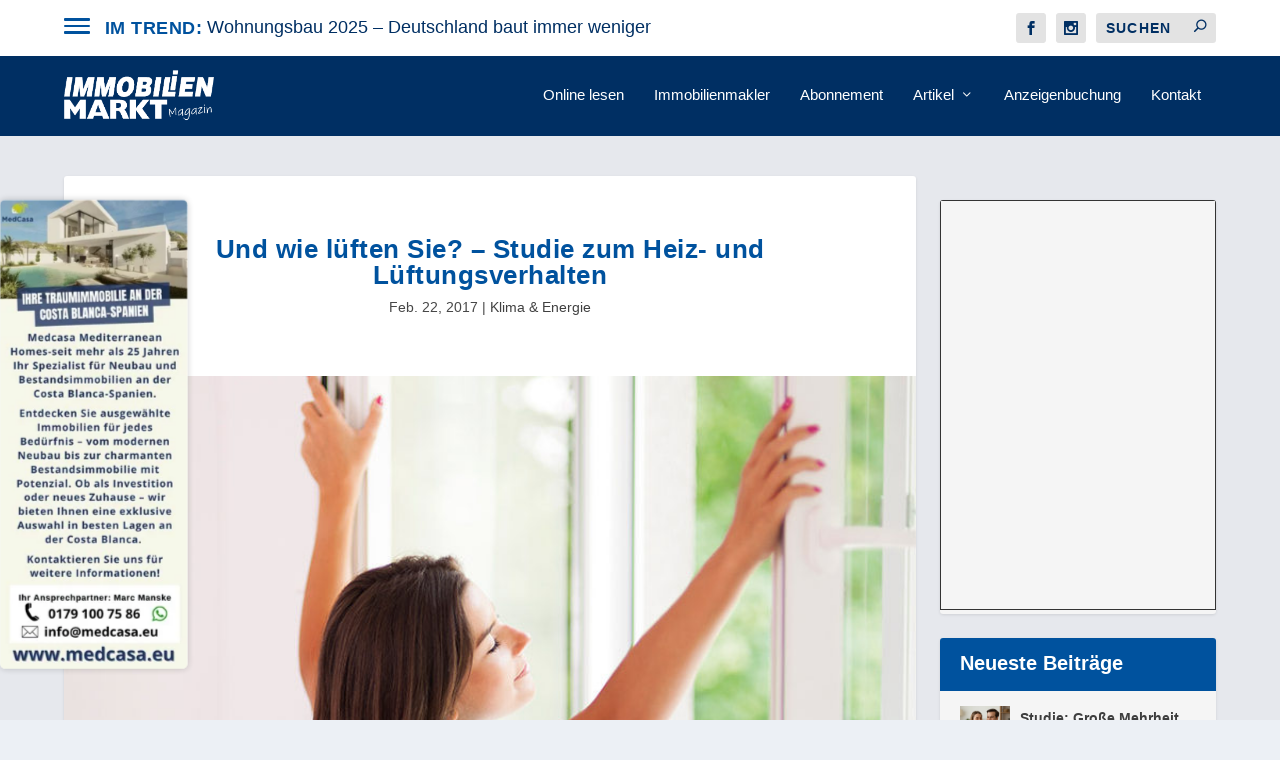

--- FILE ---
content_type: text/html; charset=utf-8
request_url: https://www.google.com/recaptcha/api2/aframe
body_size: 184
content:
<!DOCTYPE HTML><html><head><meta http-equiv="content-type" content="text/html; charset=UTF-8"></head><body><script nonce="7TqoIQFQy5kw9ir1HOQFpA">/** Anti-fraud and anti-abuse applications only. See google.com/recaptcha */ try{var clients={'sodar':'https://pagead2.googlesyndication.com/pagead/sodar?'};window.addEventListener("message",function(a){try{if(a.source===window.parent){var b=JSON.parse(a.data);var c=clients[b['id']];if(c){var d=document.createElement('img');d.src=c+b['params']+'&rc='+(localStorage.getItem("rc::a")?sessionStorage.getItem("rc::b"):"");window.document.body.appendChild(d);sessionStorage.setItem("rc::e",parseInt(sessionStorage.getItem("rc::e")||0)+1);localStorage.setItem("rc::h",'1768677345579');}}}catch(b){}});window.parent.postMessage("_grecaptcha_ready", "*");}catch(b){}</script></body></html>